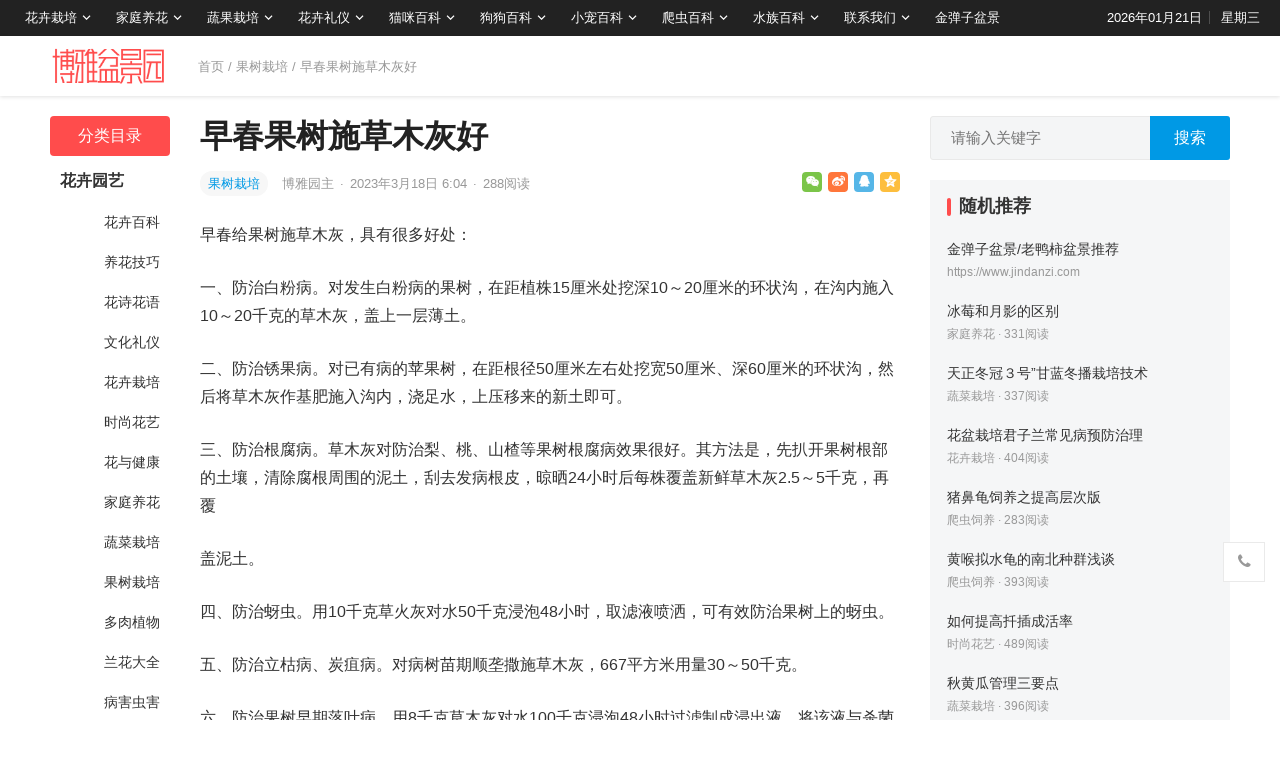

--- FILE ---
content_type: text/html; charset=UTF-8
request_url: https://www.7img.cn/2023/03/18/332957.html
body_size: 13415
content:
<!DOCTYPE html>
<html lang="zh-CN">
<head>
<meta charset="UTF-8">
<meta name="viewport" content="width=device-width, initial-scale=1">
<meta http-equiv="X-UA-Compatible" content="IE=edge">
<meta name="baidu-site-verification" content="code-OI44LrrRPM" />
<meta name="HandheldFriendly" content="true">
<link rel="profile" href="http://gmpg.org/xfn/11">
<link href="https://www.7img.cn/wp-content/uploads/favicon.png" rel="icon">
<title>早春果树施草木灰好 &#8211; 大博雅盆景园</title>
<meta name='robots' content='max-image-preview:large' />
<link rel='dns-prefetch' href='//s.w.org' />
<link rel="alternate" type="application/rss+xml" title="大博雅盆景园 &raquo; Feed" href="https://www.7img.cn/feed" />
<link rel="alternate" type="application/rss+xml" title="大博雅盆景园 &raquo; 评论Feed" href="https://www.7img.cn/comments/feed" />
<link rel="alternate" type="application/rss+xml" title="大博雅盆景园 &raquo; 早春果树施草木灰好评论Feed" href="https://www.7img.cn/2023/03/18/332957.html/feed" />
		<script type="text/javascript">
			window._wpemojiSettings = {"baseUrl":"https:\/\/s.w.org\/images\/core\/emoji\/13.0.1\/72x72\/","ext":".png","svgUrl":"https:\/\/s.w.org\/images\/core\/emoji\/13.0.1\/svg\/","svgExt":".svg","source":{"concatemoji":"https:\/\/www.7img.cn\/wp-includes\/js\/wp-emoji-release.min.js?ver=5.7.1"}};
			!function(e,a,t){var n,r,o,i=a.createElement("canvas"),p=i.getContext&&i.getContext("2d");function s(e,t){var a=String.fromCharCode;p.clearRect(0,0,i.width,i.height),p.fillText(a.apply(this,e),0,0);e=i.toDataURL();return p.clearRect(0,0,i.width,i.height),p.fillText(a.apply(this,t),0,0),e===i.toDataURL()}function c(e){var t=a.createElement("script");t.src=e,t.defer=t.type="text/javascript",a.getElementsByTagName("head")[0].appendChild(t)}for(o=Array("flag","emoji"),t.supports={everything:!0,everythingExceptFlag:!0},r=0;r<o.length;r++)t.supports[o[r]]=function(e){if(!p||!p.fillText)return!1;switch(p.textBaseline="top",p.font="600 32px Arial",e){case"flag":return s([127987,65039,8205,9895,65039],[127987,65039,8203,9895,65039])?!1:!s([55356,56826,55356,56819],[55356,56826,8203,55356,56819])&&!s([55356,57332,56128,56423,56128,56418,56128,56421,56128,56430,56128,56423,56128,56447],[55356,57332,8203,56128,56423,8203,56128,56418,8203,56128,56421,8203,56128,56430,8203,56128,56423,8203,56128,56447]);case"emoji":return!s([55357,56424,8205,55356,57212],[55357,56424,8203,55356,57212])}return!1}(o[r]),t.supports.everything=t.supports.everything&&t.supports[o[r]],"flag"!==o[r]&&(t.supports.everythingExceptFlag=t.supports.everythingExceptFlag&&t.supports[o[r]]);t.supports.everythingExceptFlag=t.supports.everythingExceptFlag&&!t.supports.flag,t.DOMReady=!1,t.readyCallback=function(){t.DOMReady=!0},t.supports.everything||(n=function(){t.readyCallback()},a.addEventListener?(a.addEventListener("DOMContentLoaded",n,!1),e.addEventListener("load",n,!1)):(e.attachEvent("onload",n),a.attachEvent("onreadystatechange",function(){"complete"===a.readyState&&t.readyCallback()})),(n=t.source||{}).concatemoji?c(n.concatemoji):n.wpemoji&&n.twemoji&&(c(n.twemoji),c(n.wpemoji)))}(window,document,window._wpemojiSettings);
		</script>
		<style type="text/css">
img.wp-smiley,
img.emoji {
	display: inline !important;
	border: none !important;
	box-shadow: none !important;
	height: 1em !important;
	width: 1em !important;
	margin: 0 .07em !important;
	vertical-align: -0.1em !important;
	background: none !important;
	padding: 0 !important;
}
</style>
	<link rel='stylesheet' id='datoutiao-style-css'  href='https://www.7img.cn/wp-content/themes/datoutiao/style.css?ver=202100203' type='text/css' media='all' />
<link rel='stylesheet' id='genericons-style-css'  href='https://www.7img.cn/wp-content/themes/datoutiao/genericons/genericons/genericons.css?ver=5.7.1' type='text/css' media='all' />
<link rel='stylesheet' id='datoutiao-responsive-style-css'  href='https://www.7img.cn/wp-content/themes/datoutiao/responsive.css?ver=20210313' type='text/css' media='all' />
<script type='text/javascript' src='https://www.7img.cn/wp-includes/js/jquery/jquery.min.js?ver=3.5.1' id='jquery-core-js'></script>
<script type='text/javascript' src='https://www.7img.cn/wp-includes/js/jquery/jquery-migrate.min.js?ver=3.3.2' id='jquery-migrate-js'></script>
<script type='text/javascript' id='simple-likes-public-js-js-extra'>
/* <![CDATA[ */
var simpleLikes = {"ajaxurl":"https:\/\/www.7img.cn\/wp-admin\/admin-ajax.php","like":"\u70b9\u8d5e\u8fd9\u7bc7\u6587\u7ae0","unlike":"\u53d6\u6d88\u70b9\u8d5e"};
/* ]]> */
</script>
<script type='text/javascript' src='https://www.7img.cn/wp-content/themes/datoutiao/assets/js/simple-likes-public.js?ver=0.5' id='simple-likes-public-js-js'></script>
<link rel="EditURI" type="application/rsd+xml" title="RSD" href="https://www.7img.cn/xmlrpc.php?rsd" />
<link rel="wlwmanifest" type="application/wlwmanifest+xml" href="https://www.7img.cn/wp-includes/wlwmanifest.xml" /> 
<meta name="generator" content="WordPress 5.7.1" />
<link rel="canonical" href="https://www.7img.cn/2023/03/18/332957.html" />
<link rel="alternate" type="application/json+oembed" href="https://www.7img.cn/wp-json/oembed/1.0/embed?url=https%3A%2F%2Fwww.7img.cn%2F2023%2F03%2F18%2F332957.html" />
<link rel="alternate" type="text/xml+oembed" href="https://www.7img.cn/wp-json/oembed/1.0/embed?url=https%3A%2F%2Fwww.7img.cn%2F2023%2F03%2F18%2F332957.html&#038;format=xml" />
<link rel="pingback" href="https://www.7img.cn/xmlrpc.php">
<style type="text/css">

	/* Theme Colors */
	.site-header {
		background-color: #222;
	}
	.site-header,
	.site-header a,
	.site-header a:visited,
	#primary-menu li a {
		color: #ffffff;
	}
	.site-header a:hover,
	#primary-menu li a:hover {
		color: rgba(255,255,255,0.8);
	}
	.site-header .search-icon:hover span,
	.site-header .search-icon:hover span:before,
	#primary-menu li li a:hover,
	.sf-menu li.current-menu-item a,
	.sf-menu li.current-menu-item a:hover,
	article.hentry .edit-link a,
	.page-content a,
	.entry-content a,
	.comment-author a,
	.comment-content a,
	.comment-reply-title small a:hover,
	.sidebar .widget a,
	.site-footer .widget a,
	#site-bottom a:hover,
	.entry-view-more button,
	.pagination .page-numbers:hover,
	.pagination .page-numbers.current,
	.bottom-right a:hover .text,
	.bottom-right span.icon-link:hover .text,
	.tooltip .left h3,
	.entry-content .zhuanti-block .zhuanti-title a:hover,
	.entry-content .zhuanti-block ul li a:hover,
	#primary .must-log-in a,
	.widget_tag_cloud .tagcloud a,
	.author-box .author-meta .author-name span {
		color: #0099e5;
	}
	.tag-list li a:hover,
	button,
	.btn,
	input[type="submit"],
	input[type="reset"],
	input[type="button"],
	.widget_tag_cloud .tagcloud a:hover {
		background-color: #0099e5;
	}
	.entry-category a,
	.widget_tag_cloud .tagcloud a {
		border-color: #0099e5;
	}
	.entry-category a,
	.entry-category a:hover {
		color: #0099e5 !important;
	}
	.site-title a,
	.site-title a:hover,
	a:hover,
	.sidebar .widget a:hover,
	.site-footer .widget a:hover,
	.entry-title a:hover,
	.page-content a:hover,
	.entry-content a:hover,
	.content-list .entry-title a:hover,
	article.hentry .edit-link a:hover,
	.comment-content a:hover,
	.single #primary .sticky-breadcrumbs .entry-comment a,
	.entry-meta a:hover,
	.sidebar .widget_kuaixun ul > li .collapsible:hover,
	#primary .must-log-in a:hover {
		color: #ff4c4c;
	}
	.sidebar-2 #left-nav li.menu-item-home a,
	.category .sidebar-2 #left-nav li.menu-item-home a:hover,
	.sidebar-2 #left-nav li a:hover,
	.sidebar-2 #left-nav li.current-cat>a,
	.sidebar-2 #left-nav li.current-menu-item a,
	.sidebar-2 #left-nav li.categories h3,
	.search .sidebar-2 #left-nav li.menu-item-home a,
	.single .sidebar-2 #left-nav li.menu-item-home a,
	.author .sidebar-2 #left-nav li.menu-item-home a,
	.tag .sidebar-2 #left-nav li.menu-item-home a,
	.title-flag,
	.entry-related h3:before,
	.sidebar .widget .widget-title:before,
	.comment-reply-title:before,
	.comments-title:before {
		background-color: #ff4c4c;
	}
	.category .sidebar-2 #left-nav li.menu-item-home a {
		background-color: transparent;
	}

	/* Customize thumbnail width on content list */
	@media only screen and (min-width: 1179px) {
		#recent-content.content-list .thumbnail-link {
			width: 160px;
		}
	}

	
			/* Hide sidebar on mobile devices */
		@media only screen and (max-width: 959px) {
			#secondary {
				display: none;
			}
		}
	
	.content-list .hentry .post-wrap,
	.content-list .content-ad {
		padding: 10px 0;
	}

			.pagination {
			display: none;
		}
	
	.sidebar .widget_categories .cat-item {
				width: 25%;	}
	@media only screen and (min-width: 1179px) {
		#recent-content.content-list .entry-overview.no-excerpt {
						height: 106.66666666667px;
		}
		#featured-slider {
						max-height: 273px;
		}
	}

</style>


</head>

<body class="post-template-default single single-post postid-332957 single-format-standard">
<div id="page" class="site">

	
	<header id="masthead" class="site-header clear">
		
		
		<div id="primary-bar">

		
			<nav id="primary-nav" class="main-navigation">

				<div class="menu-%e9%a1%b6%e9%83%a8%e5%af%bc%e8%88%aa-container"><ul id="primary-menu" class="sf-menu"><li id="menu-item-37969" class="menu-item menu-item-type-taxonomy menu-item-object-category menu-item-has-children menu-item-37969"><a href="https://www.7img.cn/yuanyi/huahuizaipei">花卉栽培</a><span class="icon"></span>
<ul class="sub-menu">
	<li id="menu-item-37974" class="menu-item menu-item-type-taxonomy menu-item-object-category menu-item-37974"><a href="https://www.7img.cn/yuanyi/huahuizaipei">花卉栽培</a></li>
	<li id="menu-item-37970" class="menu-item menu-item-type-taxonomy menu-item-object-category menu-item-37970"><a href="https://www.7img.cn/yuanyi/huahuibaike">花卉百科</a></li>
	<li id="menu-item-37961" class="menu-item menu-item-type-taxonomy menu-item-object-category menu-item-37961"><a href="https://www.7img.cn/yuanyi/yanghuajiqiao">养花技巧</a></li>
	<li id="menu-item-37965" class="menu-item menu-item-type-taxonomy menu-item-object-category menu-item-37965"><a href="https://www.7img.cn/yuanyi/shishanghuayi">时尚花艺</a></li>
	<li id="menu-item-37960" class="menu-item menu-item-type-taxonomy menu-item-object-category menu-item-37960"><a href="https://www.7img.cn/yuanyi/lanhuadaquan">兰花大全</a></li>
	<li id="menu-item-37962" class="menu-item menu-item-type-taxonomy menu-item-object-category menu-item-37962"><a href="https://www.7img.cn/yuanyi/duorouzhiwu">多肉植物</a></li>
	<li id="menu-item-37967" class="menu-item menu-item-type-taxonomy menu-item-object-category menu-item-37967"><a href="https://www.7img.cn/yuanyi/binghaichonghai">病害虫害</a></li>
</ul>
</li>
<li id="menu-item-37963" class="menu-item menu-item-type-taxonomy menu-item-object-category menu-item-has-children menu-item-37963"><a href="https://www.7img.cn/yuanyi/jiatingyanghua">家庭养花</a><span class="icon"></span>
<ul class="sub-menu">
	<li id="menu-item-37976" class="menu-item menu-item-type-taxonomy menu-item-object-category menu-item-37976"><a href="https://www.7img.cn/yuanyi/jiatingyanghua">家庭养花</a></li>
	<li id="menu-item-37968" class="menu-item menu-item-type-taxonomy menu-item-object-category menu-item-37968"><a href="https://www.7img.cn/yuanyi/huayujiankang">花与健康</a></li>
</ul>
</li>
<li id="menu-item-37975" class="menu-item menu-item-type-taxonomy menu-item-object-category current-post-ancestor current-menu-parent current-post-parent menu-item-has-children menu-item-37975"><a href="https://www.7img.cn/yuanyi/guoshuzaipei">蔬果栽培</a><span class="icon"></span>
<ul class="sub-menu">
	<li id="menu-item-37972" class="menu-item menu-item-type-taxonomy menu-item-object-category menu-item-37972"><a href="https://www.7img.cn/yuanyi/shucaizaipei">蔬菜栽培</a></li>
	<li id="menu-item-37966" class="menu-item menu-item-type-taxonomy menu-item-object-category current-post-ancestor current-menu-parent current-post-parent menu-item-37966"><a href="https://www.7img.cn/yuanyi/guoshuzaipei">果树栽培</a></li>
</ul>
</li>
<li id="menu-item-37977" class="menu-item menu-item-type-taxonomy menu-item-object-category menu-item-has-children menu-item-37977"><a href="https://www.7img.cn/yuanyi/wenhualiyi">花卉礼仪</a><span class="icon"></span>
<ul class="sub-menu">
	<li id="menu-item-37964" class="menu-item menu-item-type-taxonomy menu-item-object-category menu-item-37964"><a href="https://www.7img.cn/yuanyi/wenhualiyi">文化礼仪</a></li>
	<li id="menu-item-37971" class="menu-item menu-item-type-taxonomy menu-item-object-category menu-item-37971"><a href="https://www.7img.cn/yuanyi/huashihuayu">花诗花语</a></li>
</ul>
</li>
<li id="menu-item-395691" class="menu-item menu-item-type-taxonomy menu-item-object-category menu-item-has-children menu-item-395691"><a href="https://www.7img.cn/maomi">猫咪百科</a><span class="icon"></span>
<ul class="sub-menu">
	<li id="menu-item-395693" class="menu-item menu-item-type-taxonomy menu-item-object-category menu-item-395693"><a href="https://www.7img.cn/maomi/maomidaquan">猫咪大全</a></li>
	<li id="menu-item-395695" class="menu-item menu-item-type-taxonomy menu-item-object-category menu-item-395695"><a href="https://www.7img.cn/maomi/maomisiyang">猫咪饲养</a></li>
	<li id="menu-item-395694" class="menu-item menu-item-type-taxonomy menu-item-object-category menu-item-395694"><a href="https://www.7img.cn/maomi/maomixunlian">猫咪训练</a></li>
	<li id="menu-item-395692" class="menu-item menu-item-type-taxonomy menu-item-object-category menu-item-395692"><a href="https://www.7img.cn/maomi/maomiyiliao">猫咪医疗</a></li>
</ul>
</li>
<li id="menu-item-395686" class="menu-item menu-item-type-taxonomy menu-item-object-category menu-item-has-children menu-item-395686"><a href="https://www.7img.cn/gougou">狗狗百科</a><span class="icon"></span>
<ul class="sub-menu">
	<li id="menu-item-395688" class="menu-item menu-item-type-taxonomy menu-item-object-category menu-item-395688"><a href="https://www.7img.cn/gougou/gougoudaquan">狗狗大全</a></li>
	<li id="menu-item-395690" class="menu-item menu-item-type-taxonomy menu-item-object-category menu-item-395690"><a href="https://www.7img.cn/gougou/gougousiyang">狗狗饲养</a></li>
	<li id="menu-item-395689" class="menu-item menu-item-type-taxonomy menu-item-object-category menu-item-395689"><a href="https://www.7img.cn/gougou/gougouxunlian">狗狗训练</a></li>
	<li id="menu-item-395687" class="menu-item menu-item-type-taxonomy menu-item-object-category menu-item-395687"><a href="https://www.7img.cn/gougou/gougouyiliao">狗狗医疗</a></li>
</ul>
</li>
<li id="menu-item-395673" class="menu-item menu-item-type-taxonomy menu-item-object-category menu-item-has-children menu-item-395673"><a href="https://www.7img.cn/xiaochong">小宠百科</a><span class="icon"></span>
<ul class="sub-menu">
	<li id="menu-item-395675" class="menu-item menu-item-type-taxonomy menu-item-object-category menu-item-395675"><a href="https://www.7img.cn/xiaochong/xiaochongdaquan">小宠大全</a></li>
	<li id="menu-item-395677" class="menu-item menu-item-type-taxonomy menu-item-object-category menu-item-395677"><a href="https://www.7img.cn/xiaochong/xiaochongsiyang">小宠饲养</a></li>
	<li id="menu-item-395676" class="menu-item menu-item-type-taxonomy menu-item-object-category menu-item-395676"><a href="https://www.7img.cn/xiaochong/xiaochongxunlian">小宠训练</a></li>
	<li id="menu-item-395674" class="menu-item menu-item-type-taxonomy menu-item-object-category menu-item-395674"><a href="https://www.7img.cn/xiaochong/xiaochongyiliao">小宠医疗</a></li>
</ul>
</li>
<li id="menu-item-395682" class="menu-item menu-item-type-taxonomy menu-item-object-category menu-item-has-children menu-item-395682"><a href="https://www.7img.cn/pachong">爬虫百科</a><span class="icon"></span>
<ul class="sub-menu">
	<li id="menu-item-395684" class="menu-item menu-item-type-taxonomy menu-item-object-category menu-item-395684"><a href="https://www.7img.cn/pachong/pachongdaquan">爬虫大全</a></li>
	<li id="menu-item-395685" class="menu-item menu-item-type-taxonomy menu-item-object-category menu-item-395685"><a href="https://www.7img.cn/pachong/pachongsiyang">爬虫饲养</a></li>
	<li id="menu-item-395683" class="menu-item menu-item-type-taxonomy menu-item-object-category menu-item-395683"><a href="https://www.7img.cn/pachong/pachongyiliao">爬虫医疗</a></li>
</ul>
</li>
<li id="menu-item-395678" class="menu-item menu-item-type-taxonomy menu-item-object-category menu-item-has-children menu-item-395678"><a href="https://www.7img.cn/shuizu">水族百科</a><span class="icon"></span>
<ul class="sub-menu">
	<li id="menu-item-395680" class="menu-item menu-item-type-taxonomy menu-item-object-category menu-item-395680"><a href="https://www.7img.cn/shuizu/shuizudaquan">水族大全</a></li>
	<li id="menu-item-395681" class="menu-item menu-item-type-taxonomy menu-item-object-category menu-item-395681"><a href="https://www.7img.cn/shuizu/shuizusiyang">水族饲养</a></li>
	<li id="menu-item-395679" class="menu-item menu-item-type-taxonomy menu-item-object-category menu-item-395679"><a href="https://www.7img.cn/shuizu/shuizuyiliao">水族医疗</a></li>
</ul>
</li>
<li id="menu-item-37979" class="menu-item menu-item-type-post_type menu-item-object-page menu-item-has-children menu-item-37979"><a href="https://www.7img.cn/contact">联系我们</a><span class="icon"></span>
<ul class="sub-menu">
	<li id="menu-item-37978" class="menu-item menu-item-type-post_type menu-item-object-page menu-item-37978"><a href="https://www.7img.cn/copyright">版权声明</a></li>
	<li id="menu-item-37980" class="menu-item menu-item-type-post_type menu-item-object-page menu-item-37980"><a href="https://www.7img.cn/contact">联系我们</a></li>
</ul>
</li>
<li id="menu-item-323025" class="menu-item menu-item-type-custom menu-item-object-custom menu-item-323025"><a href="https://www.jindanzi.com">金弹子盆景</a></li>
</ul></div>
			</nav><!-- #primary-nav -->

			<ul class="top-right">

									<li class="current-date">
						2026年01月21日					</li>
				
									<li class="current-day">
						星期三					</li>
				
				
					
					
							</ul><!-- .top-right -->

		
		</div><!-- #primary-bar -->

		
	</header><!-- #masthead -->

	
	
	
	<div class="single-header clear">
		<div class="container">
		<div class="site-branding">

			
				<div id="logo">
					<a href="https://www.7img.cn">
						<img src="https://www.7img.cn/wp-content/uploads/2021/05/20210521094019_e9d9a4.png" alt="大博雅盆景园">
					</a>
									</div><!-- #logo -->

			
		</div><!-- .site-branding -->

					<div class="single-breadcrumbs">
					<a href="https://www.7img.cn">首页</a> / <a href="https://www.7img.cn/yuanyi/guoshuzaipei " >果树栽培</a>  <span class="single-breadcrumbs-title">/ 早春果树施草木灰好</span>
			</div>
		
		
		
		
		
		
		</div><!-- .container -->
	</div><!-- .single-header -->

	
	<div id="content" class="site-content container site_container clear">
	<div id="primary" class="content-area">


		
<div class="left-col sidebar-2">
	
	
	<nav id="left-nav" class="left-navigation">
					<ul>
			    <li class="categories"><h3>分类目录</h3><ul>	<li class="cat-item cat-item-115"><a href="https://www.7img.cn/yuanyi">花卉园艺</a>
<ul class='children'>
	<li class="cat-item cat-item-101"><a href="https://www.7img.cn/yuanyi/huahuibaike">花卉百科</a>
</li>
	<li class="cat-item cat-item-102"><a href="https://www.7img.cn/yuanyi/yanghuajiqiao">养花技巧</a>
</li>
	<li class="cat-item cat-item-103"><a href="https://www.7img.cn/yuanyi/huashihuayu">花诗花语</a>
</li>
	<li class="cat-item cat-item-104"><a href="https://www.7img.cn/yuanyi/wenhualiyi">文化礼仪</a>
</li>
	<li class="cat-item cat-item-105"><a href="https://www.7img.cn/yuanyi/huahuizaipei">花卉栽培</a>
</li>
	<li class="cat-item cat-item-106"><a href="https://www.7img.cn/yuanyi/shishanghuayi">时尚花艺</a>
</li>
	<li class="cat-item cat-item-107"><a href="https://www.7img.cn/yuanyi/huayujiankang">花与健康</a>
</li>
	<li class="cat-item cat-item-108"><a href="https://www.7img.cn/yuanyi/jiatingyanghua">家庭养花</a>
</li>
	<li class="cat-item cat-item-109"><a href="https://www.7img.cn/yuanyi/shucaizaipei">蔬菜栽培</a>
</li>
	<li class="cat-item cat-item-110"><a href="https://www.7img.cn/yuanyi/guoshuzaipei">果树栽培</a>
</li>
	<li class="cat-item cat-item-111"><a href="https://www.7img.cn/yuanyi/duorouzhiwu">多肉植物</a>
</li>
	<li class="cat-item cat-item-112"><a href="https://www.7img.cn/yuanyi/lanhuadaquan">兰花大全</a>
</li>
	<li class="cat-item cat-item-113"><a href="https://www.7img.cn/yuanyi/binghaichonghai">病害虫害</a>
</li>
</ul>
</li>
	<li class="cat-item cat-item-116"><a href="https://www.7img.cn/maomi">猫咪百科</a>
<ul class='children'>
	<li class="cat-item cat-item-117"><a href="https://www.7img.cn/maomi/maomidaquan">猫咪大全</a>
</li>
	<li class="cat-item cat-item-118"><a href="https://www.7img.cn/maomi/maomisiyang">猫咪饲养</a>
</li>
	<li class="cat-item cat-item-119"><a href="https://www.7img.cn/maomi/maomiyiliao">猫咪医疗</a>
</li>
	<li class="cat-item cat-item-120"><a href="https://www.7img.cn/maomi/maomixunlian">猫咪训练</a>
</li>
</ul>
</li>
	<li class="cat-item cat-item-121"><a href="https://www.7img.cn/gougou">狗狗百科</a>
<ul class='children'>
	<li class="cat-item cat-item-122"><a href="https://www.7img.cn/gougou/gougoudaquan">狗狗大全</a>
</li>
	<li class="cat-item cat-item-123"><a href="https://www.7img.cn/gougou/gougousiyang">狗狗饲养</a>
</li>
	<li class="cat-item cat-item-124"><a href="https://www.7img.cn/gougou/gougouyiliao">狗狗医疗</a>
</li>
	<li class="cat-item cat-item-125"><a href="https://www.7img.cn/gougou/gougouxunlian">狗狗训练</a>
</li>
</ul>
</li>
	<li class="cat-item cat-item-126"><a href="https://www.7img.cn/xiaochong">小宠百科</a>
<ul class='children'>
	<li class="cat-item cat-item-127"><a href="https://www.7img.cn/xiaochong/xiaochongdaquan">小宠大全</a>
</li>
	<li class="cat-item cat-item-128"><a href="https://www.7img.cn/xiaochong/xiaochongsiyang">小宠饲养</a>
</li>
	<li class="cat-item cat-item-129"><a href="https://www.7img.cn/xiaochong/xiaochongyiliao">小宠医疗</a>
</li>
	<li class="cat-item cat-item-130"><a href="https://www.7img.cn/xiaochong/xiaochongxunlian">小宠训练</a>
</li>
</ul>
</li>
	<li class="cat-item cat-item-131"><a href="https://www.7img.cn/pachong">爬虫百科</a>
<ul class='children'>
	<li class="cat-item cat-item-132"><a href="https://www.7img.cn/pachong/pachongdaquan">爬虫大全</a>
</li>
	<li class="cat-item cat-item-133"><a href="https://www.7img.cn/pachong/pachongsiyang">爬虫饲养</a>
</li>
	<li class="cat-item cat-item-134"><a href="https://www.7img.cn/pachong/pachongyiliao">爬虫医疗</a>
</li>
</ul>
</li>
	<li class="cat-item cat-item-135"><a href="https://www.7img.cn/shuizu">水族百科</a>
<ul class='children'>
	<li class="cat-item cat-item-136"><a href="https://www.7img.cn/shuizu/shuizudaquan">水族大全</a>
</li>
	<li class="cat-item cat-item-137"><a href="https://www.7img.cn/shuizu/shuizusiyang">水族饲养</a>
</li>
	<li class="cat-item cat-item-138"><a href="https://www.7img.cn/shuizu/shuizuyiliao">水族医疗</a>
</li>
</ul>
</li>
</ul></li>			</ul>

			</nav><!-- #left-nav -->

</div><!-- .left-col -->



		<div class="right-col">

			<main id="main" class="site-main" >

			
<article id="post-332957" class="post-332957 post type-post status-publish format-standard hentry category-guoshuzaipei">

	<header class="entry-header">

		<div id="single-sticky">

			<h1 class="entry-title">早春果树施草木灰好</h1>
			
				<div class="entry-meta clear">

	
		<span class="entry-category">
			<a href="https://www.7img.cn/yuanyi/guoshuzaipei " >果树栽培</a> 		</span><!-- .entry-category -->

	
	
		<span class="entry-author">

			<a href="https://www.7img.cn/member/admin">

				
				博雅园主
			</a>

			<span class="sep">&middot;</span>

		</span><!-- .entry-author -->

	
			<span class="entry-date">
			2023年3月18日 6:04		</span><!-- .entry-date -->

	
			<span class="sep">&middot;</span>
		<span class="entry-views">
			<span class="view-count">288</span>阅读		</span>
	
	
			<div class="entry-meta-right">
			<span class="social-share" data-sites="wechat, weibo, qq, qzone"></span>
		</div><!-- .entry-meta-right -->
	
</div><!-- .entry-meta -->
			
			
			
		</div><!-- #single-sticky -->

	</header><!-- .entry-header -->

	
	

	<div class="entry-content">

		
		<p>早春给果树施草木灰，具有很多好处：</p>
<p>一、防治白粉病。对发生白粉病的果树，在距植株15厘米处挖深10～20厘米的环状沟，在沟内施入10～20千克的草木灰，盖上一层薄土。</p>
<p>二、防治锈果病。对已有病的苹果树，在距根径50厘米左右处挖宽50厘米、深60厘米的环状沟，然后将草木灰作基肥施入沟内，浇足水，上压移来的新土即可。</p>
<p>三、防治根腐病。草木灰对防治梨、桃、山楂等果树根腐病效果很好。其方法是，先扒开果树根部的土壤，清除腐根周围的泥土，刮去发病根皮，晾晒24小时后每株覆盖新鲜草木灰2.5～5千克，再覆</p>
<p>盖泥土。</p>
<p>四、防治蚜虫。用10千克草火灰对水50千克浸泡48小时，取滤液喷洒，可有效防治果树上的蚜虫。</p>
<p>五、防治立枯病、炭疽病。对病树苗期顺垄撒施草木灰，667平方米用量30～50千克。</p>
<p>六、防治果树早期落叶病。用8千克草木灰对水100千克浸泡48小时过滤制成浸出液，将该液与杀菌剂混喷，对苹果早期落叶病有一定的防治作用。</p>
<p>注意事项：对叶面喷施草木灰肥时要用浸泡后的澄清液，以防叶子受污染。草木灰属于碱性物，在盐碱土中不能使用。</p>
<p>(潘继兰)</p>

	</div><!-- .entry-content -->

	
		<div class="single-credit">
			声明：本文转自网络，内容仅供参考和知识交流分享，不代表宜都市大博雅盆景园立场。<br />
转载请注明出处：<a href="https://www.7img.cn/2023/03/18/332957.html"">https://www.7img.cn/2023/03/18/332957.html</a>		</div>

	
	
		<div class="single-bottom-ad">
			<a href="https://www.jindanzi.com/cuxiao" style="color:red;font-size:19px;" target="_blank"><i class="fa fa-bullhorn"></i> 公告：本盆景园场地搬迁大清仓！<!--<br /><img src="https://7mgi.7img.cn/images/8b3fc455899802f100c2f5f68fbbbebe.jpg">--></a><br /><br />		</div><!-- .single-bottom-ad -->

	
	<div class="entry-footer clear">
		<div class="entry-tags">

			
					</div><!-- .entry-tags -->

		
			<span class="custom-share">
				<span class="social-share" data-sites="wechat, weibo, qq, qzone"></span>
			</span>

		
	</div><!-- .entry-footer -->

</article><!-- #post-## -->



<div class="author-box clear">
	<a href="https://www.7img.cn/member/admin"><img alt='' src='https://www.7img.cn/wp-content/themes/datoutiao/assets/img/avatar.jpg' data-src='https://secure.gravatar.com/avatar/3cf0a5a2646b3b063f210c1600592912?s=80&#038;d=mm&#038;r=g' srcset='https://www.7img.cn/wp-content/themes/datoutiao/assets/img/avatar.jpg' data-srcset='https://secure.gravatar.com/avatar/3cf0a5a2646b3b063f210c1600592912?s=160&#038;d=mm&#038;r=g 2x' class='avatar avatar-80 photo' height='80' width='80' /></a>
	<div class="author-meta">
		<h4 class="author-name"><a href="https://www.7img.cn/member/admin">博雅园主</a><span>编辑</span></h4>
		<div class="author-desc">
			爱好盆景、根雕、奇石、花卉、园艺<br />
有2匹猫猫：花妹、小咪		</div>
	</div>
</div><!-- .author-box -->


	<div class="post-nav clear">
		<div class="post-nav-previous"><i class="fa fa-angle-left"></i> 上一篇<a href="https://www.7img.cn/2023/03/18/332963.html" rel="next">21世纪果品珍品—火龙果</a></div>		<div class="post-nav-next">下一篇 <i class="fa fa-angle-right"></i><a href="https://www.7img.cn/2023/03/18/332954.html" rel="prev">生菜是酸性还是碱性，如何保存时间更长</a></div>	</div>



		<div class="entry-related clear">
			<h3>为您推荐</h3>
			<div id="recent-content" class="related-loop content-list clear">
									

<article id="post-373955" class="clear last post-373955 post type-post status-publish format-standard hentry category-guoshuzaipei">
	<div class="post-wrap">
	
							
	
	<div class="entry-overview-alt ">

		<div class="entry-overview-inner">

			<h2 class="entry-title"><a href="https://www.7img.cn/2023/06/13/373955.html">葡萄盆栽技术</a></h2>

			
				<div class="entry-summary">
					葡萄是很好的盆栽果树之一，一盆2-3年生的幼龄葡萄树，能结果1.5-2.5千克，若进入盛果期，可结果5千克以上。在盆桶规&hellip;				</div><!-- .entry-summary -->

			
						
			<div class="entry-meta">

	
		<span class="entry-category">
			<a href="https://www.7img.cn/yuanyi/guoshuzaipei " >果树栽培</a> 		</span><!-- .entry-category -->

	
	
		<span class="entry-author">

			<a href="https://www.7img.cn/member/admin">

				
				博雅园主
			</a>

			<span class="sep">&middot;</span>

		</span><!-- .entry-author -->

	
			<span class="entry-date">
			2023年6月13日			<span class="sep">&middot;</span>
		</span><!-- .entry-date -->
	
			<span class="entry-views">
			<span class="view-count">1396</span>阅读		</span>
			
	
</div><!-- .entry-meta -->
		</div><!-- .entry-overview-inner -->

	</div><!-- .entry-overview -->
	</div><!-- .post-wrap -->
</article><!-- #post-373955 -->									

<article id="post-373950" class="clear last post-373950 post type-post status-publish format-standard hentry category-guoshuzaipei">
	<div class="post-wrap">
	
							
	
	<div class="entry-overview-alt ">

		<div class="entry-overview-inner">

			<h2 class="entry-title"><a href="https://www.7img.cn/2023/06/13/373950.html">西瓜贮藏与保鲜的关键环节</a></h2>

			
				<div class="entry-summary">
					西瓜生产季节性很强，自然成熟采收期和贮藏期均很短暂。了解和掌握西瓜贮藏保鲜技术对提高瓜农的经济效益，有着举足轻重作用。 &hellip;				</div><!-- .entry-summary -->

			
						
			<div class="entry-meta">

	
		<span class="entry-category">
			<a href="https://www.7img.cn/yuanyi/guoshuzaipei " >果树栽培</a> 		</span><!-- .entry-category -->

	
	
		<span class="entry-author">

			<a href="https://www.7img.cn/member/admin">

				
				博雅园主
			</a>

			<span class="sep">&middot;</span>

		</span><!-- .entry-author -->

	
			<span class="entry-date">
			2023年6月13日			<span class="sep">&middot;</span>
		</span><!-- .entry-date -->
	
			<span class="entry-views">
			<span class="view-count">1304</span>阅读		</span>
			
	
</div><!-- .entry-meta -->
		</div><!-- .entry-overview-inner -->

	</div><!-- .entry-overview -->
	</div><!-- .post-wrap -->
</article><!-- #post-373950 -->									

<article id="post-373926" class="clear last post-373926 post type-post status-publish format-standard hentry category-guoshuzaipei">
	<div class="post-wrap">
	
							
	
	<div class="entry-overview-alt ">

		<div class="entry-overview-inner">

			<h2 class="entry-title"><a href="https://www.7img.cn/2023/06/13/373926.html">板栗采后应补锌硼</a></h2>

			
				<div class="entry-summary">
					目前多数板栗园产量不高，株产只有4-5公斤。不少板栗挂果树，有苞无栗(即空苞)。究其原因，除管理粗放外，与不施不喷锌硼关&hellip;				</div><!-- .entry-summary -->

			
						
			<div class="entry-meta">

	
		<span class="entry-category">
			<a href="https://www.7img.cn/yuanyi/guoshuzaipei " >果树栽培</a> 		</span><!-- .entry-category -->

	
	
		<span class="entry-author">

			<a href="https://www.7img.cn/member/admin">

				
				博雅园主
			</a>

			<span class="sep">&middot;</span>

		</span><!-- .entry-author -->

	
			<span class="entry-date">
			2023年6月13日			<span class="sep">&middot;</span>
		</span><!-- .entry-date -->
	
			<span class="entry-views">
			<span class="view-count">825</span>阅读		</span>
			
	
</div><!-- .entry-meta -->
		</div><!-- .entry-overview-inner -->

	</div><!-- .entry-overview -->
	</div><!-- .post-wrap -->
</article><!-- #post-373926 -->									

<article id="post-373924" class="clear last post-373924 post type-post status-publish format-standard hentry category-guoshuzaipei">
	<div class="post-wrap">
	
							
	
	<div class="entry-overview-alt ">

		<div class="entry-overview-inner">

			<h2 class="entry-title"><a href="https://www.7img.cn/2023/06/13/373924.html">猕猴桃贮藏工艺</a></h2>

			
				<div class="entry-summary">
					l、产品在入贮前要对贮藏库彻底消毒灭菌，可使用本中心研制的CT高效库房消毒剂，每100立方米使用量为500克。 2、应选&hellip;				</div><!-- .entry-summary -->

			
						
			<div class="entry-meta">

	
		<span class="entry-category">
			<a href="https://www.7img.cn/yuanyi/guoshuzaipei " >果树栽培</a> 		</span><!-- .entry-category -->

	
	
		<span class="entry-author">

			<a href="https://www.7img.cn/member/admin">

				
				博雅园主
			</a>

			<span class="sep">&middot;</span>

		</span><!-- .entry-author -->

	
			<span class="entry-date">
			2023年6月13日			<span class="sep">&middot;</span>
		</span><!-- .entry-date -->
	
			<span class="entry-views">
			<span class="view-count">733</span>阅读		</span>
			
	
</div><!-- .entry-meta -->
		</div><!-- .entry-overview-inner -->

	</div><!-- .entry-overview -->
	</div><!-- .post-wrap -->
</article><!-- #post-373924 -->									

<article id="post-373918" class="clear last post-373918 post type-post status-publish format-standard hentry category-guoshuzaipei">
	<div class="post-wrap">
	
							
	
	<div class="entry-overview-alt ">

		<div class="entry-overview-inner">

			<h2 class="entry-title"><a href="https://www.7img.cn/2023/06/13/373918.html">脐橙吸果夜蛾防治方法</a></h2>

			
				<div class="entry-summary">
					时下，脐橙已进入果实成熟期，山区果园受吸果夜蛾危害较严重。该虫为害高峰期从９月下旬至１０月下旬，其活动规律是夜出为害，天&hellip;				</div><!-- .entry-summary -->

			
						
			<div class="entry-meta">

	
		<span class="entry-category">
			<a href="https://www.7img.cn/yuanyi/guoshuzaipei " >果树栽培</a> 		</span><!-- .entry-category -->

	
	
		<span class="entry-author">

			<a href="https://www.7img.cn/member/admin">

				
				博雅园主
			</a>

			<span class="sep">&middot;</span>

		</span><!-- .entry-author -->

	
			<span class="entry-date">
			2023年6月13日			<span class="sep">&middot;</span>
		</span><!-- .entry-date -->
	
			<span class="entry-views">
			<span class="view-count">818</span>阅读		</span>
			
	
</div><!-- .entry-meta -->
		</div><!-- .entry-overview-inner -->

	</div><!-- .entry-overview -->
	</div><!-- .post-wrap -->
</article><!-- #post-373918 -->									

<article id="post-373881" class="clear last post-373881 post type-post status-publish format-standard hentry category-guoshuzaipei">
	<div class="post-wrap">
	
							
	
	<div class="entry-overview-alt ">

		<div class="entry-overview-inner">

			<h2 class="entry-title"><a href="https://www.7img.cn/2023/06/13/373881.html">杏树养分资源管理技术</a></h2>

			
				<div class="entry-summary">
					山东农业大学园艺学院姜远茂 杏树虽然较耐瘠薄，全年的养分需求比苹果、梨等果树略低，但它的果实生长发育时期短，营养生长和生&hellip;				</div><!-- .entry-summary -->

			
						
			<div class="entry-meta">

	
		<span class="entry-category">
			<a href="https://www.7img.cn/yuanyi/guoshuzaipei " >果树栽培</a> 		</span><!-- .entry-category -->

	
	
		<span class="entry-author">

			<a href="https://www.7img.cn/member/admin">

				
				博雅园主
			</a>

			<span class="sep">&middot;</span>

		</span><!-- .entry-author -->

	
			<span class="entry-date">
			2023年6月13日			<span class="sep">&middot;</span>
		</span><!-- .entry-date -->
	
			<span class="entry-views">
			<span class="view-count">1292</span>阅读		</span>
			
	
</div><!-- .entry-meta -->
		</div><!-- .entry-overview-inner -->

	</div><!-- .entry-overview -->
	</div><!-- .post-wrap -->
</article><!-- #post-373881 -->									

<article id="post-373860" class="clear last post-373860 post type-post status-publish format-standard hentry category-guoshuzaipei">
	<div class="post-wrap">
	
							
	
	<div class="entry-overview-alt ">

		<div class="entry-overview-inner">

			<h2 class="entry-title"><a href="https://www.7img.cn/2023/06/13/373860.html">大棚桃畸果病发生规律及防治</a></h2>

			
				<div class="entry-summary">
					桃畸果病是由下心瘿螨危害所致。它的发病特点是：①虫体微小，下心瘿螨成端体长仅0．2毫米，肉眼观察不到。②危害隐蔽，防治困&hellip;				</div><!-- .entry-summary -->

			
						
			<div class="entry-meta">

	
		<span class="entry-category">
			<a href="https://www.7img.cn/yuanyi/guoshuzaipei " >果树栽培</a> 		</span><!-- .entry-category -->

	
	
		<span class="entry-author">

			<a href="https://www.7img.cn/member/admin">

				
				博雅园主
			</a>

			<span class="sep">&middot;</span>

		</span><!-- .entry-author -->

	
			<span class="entry-date">
			2023年6月13日			<span class="sep">&middot;</span>
		</span><!-- .entry-date -->
	
			<span class="entry-views">
			<span class="view-count">1528</span>阅读		</span>
			
	
</div><!-- .entry-meta -->
		</div><!-- .entry-overview-inner -->

	</div><!-- .entry-overview -->
	</div><!-- .post-wrap -->
</article><!-- #post-373860 -->									

<article id="post-373836" class="clear last post-373836 post type-post status-publish format-standard hentry category-guoshuzaipei">
	<div class="post-wrap">
	
							
	
	<div class="entry-overview-alt ">

		<div class="entry-overview-inner">

			<h2 class="entry-title"><a href="https://www.7img.cn/2023/06/12/373836.html">甜樱桃夏秋这样管</a></h2>

			
				<div class="entry-summary">
					甜樱桃近年来在阿坝州、汉源等地试种成功,市场前景看好,现已开始大面积栽培。为使其早产、丰产,特提出夏秋管理意见,供广大果&hellip;				</div><!-- .entry-summary -->

			
						
			<div class="entry-meta">

	
		<span class="entry-category">
			<a href="https://www.7img.cn/yuanyi/guoshuzaipei " >果树栽培</a> 		</span><!-- .entry-category -->

	
	
		<span class="entry-author">

			<a href="https://www.7img.cn/member/admin">

				
				博雅园主
			</a>

			<span class="sep">&middot;</span>

		</span><!-- .entry-author -->

	
			<span class="entry-date">
			2023年6月12日			<span class="sep">&middot;</span>
		</span><!-- .entry-date -->
	
			<span class="entry-views">
			<span class="view-count">1355</span>阅读		</span>
			
	
</div><!-- .entry-meta -->
		</div><!-- .entry-overview-inner -->

	</div><!-- .entry-overview -->
	</div><!-- .post-wrap -->
</article><!-- #post-373836 -->									

<article id="post-373748" class="clear last post-373748 post type-post status-publish format-standard hentry category-guoshuzaipei">
	<div class="post-wrap">
	
							
	
	<div class="entry-overview-alt ">

		<div class="entry-overview-inner">

			<h2 class="entry-title"><a href="https://www.7img.cn/2023/06/12/373748.html">露地薄皮甜瓜上架好处多</a></h2>

			
				<div class="entry-summary">
					露地栽培甜瓜，历来是采用地面爬蔓的栽培方法，瓜蔓杂乱穿插，很不好管理，产量也低。象种黄瓜那样让甜瓜上架，好处很多。第一，&hellip;				</div><!-- .entry-summary -->

			
						
			<div class="entry-meta">

	
		<span class="entry-category">
			<a href="https://www.7img.cn/yuanyi/guoshuzaipei " >果树栽培</a> 		</span><!-- .entry-category -->

	
	
		<span class="entry-author">

			<a href="https://www.7img.cn/member/admin">

				
				博雅园主
			</a>

			<span class="sep">&middot;</span>

		</span><!-- .entry-author -->

	
			<span class="entry-date">
			2023年6月12日			<span class="sep">&middot;</span>
		</span><!-- .entry-date -->
	
			<span class="entry-views">
			<span class="view-count">1368</span>阅读		</span>
			
	
</div><!-- .entry-meta -->
		</div><!-- .entry-overview-inner -->

	</div><!-- .entry-overview -->
	</div><!-- .post-wrap -->
</article><!-- #post-373748 -->									

<article id="post-373744" class="clear last post-373744 post type-post status-publish format-standard hentry category-guoshuzaipei">
	<div class="post-wrap">
	
							
	
	<div class="entry-overview-alt ">

		<div class="entry-overview-inner">

			<h2 class="entry-title"><a href="https://www.7img.cn/2023/06/12/373744.html">中华圣桃的土肥水管理－－中华圣桃的施肥技术</a></h2>

			
				<div class="entry-summary">
					一、中华圣桃的需肥特点中华圣桃果实个大，枝叶繁茂，生长迅速，对营养元素需求量高，反应敏感。为满足中华圣桃生长、结果对各种&hellip;				</div><!-- .entry-summary -->

			
						
			<div class="entry-meta">

	
		<span class="entry-category">
			<a href="https://www.7img.cn/yuanyi/guoshuzaipei " >果树栽培</a> 		</span><!-- .entry-category -->

	
	
		<span class="entry-author">

			<a href="https://www.7img.cn/member/admin">

				
				博雅园主
			</a>

			<span class="sep">&middot;</span>

		</span><!-- .entry-author -->

	
			<span class="entry-date">
			2023年6月12日			<span class="sep">&middot;</span>
		</span><!-- .entry-date -->
	
			<span class="entry-views">
			<span class="view-count">1325</span>阅读		</span>
			
	
</div><!-- .entry-meta -->
		</div><!-- .entry-overview-inner -->

	</div><!-- .entry-overview -->
	</div><!-- .post-wrap -->
</article><!-- #post-373744 -->							</div><!-- .related-posts -->
		</div><!-- .entry-related -->
	


			</main><!-- #main -->

		</div><!-- .right-col -->

	</div><!-- #primary -->


<aside id="secondary" class="widget-area sidebar">
	<div class="sidebar__inner">

	
	<div id="search-4" class="widget widget_search"><form id="searchform" method="get" action="https://www.7img.cn/">
	<input type="search" name="s" class="search-input" placeholder="请输入关键字" autocomplete="off">
	<button type="submit" class="search-submit">搜索</button>
</form></div><div id="datoutiao-random-2" class="widget widget-datoutiao-random widget_posts_thumbnail"><h2 class="widget-title">随机推荐</h2><ul><li class="clear"><div class="entry-wrap"><a class="entry-title" href="https://www.jindanzi.com/cuxiao" target="_blank" title="金弹子盆景">金弹子盆景/老鸭柿盆景推荐</a><div class="entry-meta"><a href="https://www.jindanzi.com/cuxiao" target="_blank" title="金弹子盆景">https://www.jindanzi.com</a></div></div></li><li class="clear"><div class="entry-wrap"><a class="entry-title" href="https://www.7img.cn/2022/11/28/282052.html" rel="bookmark">冰莓和月影的区别</a><div class="entry-meta"><a href="https://www.7img.cn/yuanyi/jiatingyanghua " >家庭养花</a> &middot; <span class="view-count">331</span>阅读</div></div></li><li class="clear"><div class="entry-wrap"><a class="entry-title" href="https://www.7img.cn/2023/03/07/325130.html" rel="bookmark">天正冬冠３号”甘蓝冬播栽培技术</a><div class="entry-meta"><a href="https://www.7img.cn/yuanyi/shucaizaipei " >蔬菜栽培</a> &middot; <span class="view-count">337</span>阅读</div></div></li><li class="clear"><div class="entry-wrap"><a class="entry-title" href="https://www.7img.cn/2023/03/09/325943.html" rel="bookmark">花盆栽培君子兰常见病预防治理</a><div class="entry-meta"><a href="https://www.7img.cn/yuanyi/huahuizaipei " >花卉栽培</a> &middot; <span class="view-count">404</span>阅读</div></div></li><li class="clear"><div class="entry-wrap"><a class="entry-title" href="https://www.7img.cn/2025/02/11/429761.html" rel="bookmark">猪鼻龟饲养之提高层次版</a><div class="entry-meta"><a href="https://www.7img.cn/pachong/pachongsiyang " >爬虫饲养</a> &middot; <span class="view-count">283</span>阅读</div></div></li><li class="clear"><div class="entry-wrap"><a class="entry-title" href="https://www.7img.cn/2024/09/30/420125.html" rel="bookmark">黄喉拟水龟的南北种群浅谈</a><div class="entry-meta"><a href="https://www.7img.cn/pachong/pachongsiyang " >爬虫饲养</a> &middot; <span class="view-count">393</span>阅读</div></div></li><li class="clear"><div class="entry-wrap"><a class="entry-title" href="https://www.7img.cn/2021/05/07/4197.html" rel="bookmark">如何提高扦插成活率</a><div class="entry-meta"><a href="https://www.7img.cn/yuanyi/shishanghuayi " >时尚花艺</a> &middot; <span class="view-count">489</span>阅读</div></div></li><li class="clear"><div class="entry-wrap"><a class="entry-title" href="https://www.7img.cn/2022/01/11/139746.html" rel="bookmark">秋黄瓜管理三要点</a><div class="entry-meta"><a href="https://www.7img.cn/yuanyi/shucaizaipei " >蔬菜栽培</a> &middot; <span class="view-count">396</span>阅读</div></div></li><li class="clear"><div class="entry-wrap"><a class="entry-title" href="https://www.7img.cn/2021/05/24/34334.html" rel="bookmark">植物窗帘怎么种出来？这样做一个月搞定！</a><div class="entry-meta"><a href="https://www.7img.cn/yuanyi/yanghuajiqiao " >养花技巧</a> &middot; <span class="view-count">431</span>阅读</div></div></li><li class="clear"><div class="entry-wrap"><a class="entry-title" href="https://www.7img.cn/2021/08/21/68957.html" rel="bookmark">顽强美丽的火炎花</a><div class="entry-meta"><a href="https://www.7img.cn/yuanyi/huashihuayu " >花诗花语</a> &middot; <span class="view-count">461</span>阅读</div></div></li><li class="clear"><div class="entry-wrap"><a class="entry-title" href="https://www.7img.cn/2021/09/06/78443.html" rel="bookmark">木棉花寓意</a><div class="entry-meta"><a href="https://www.7img.cn/yuanyi/huayujiankang " >花与健康</a> &middot; <span class="view-count">361</span>阅读</div></div></li><li class="clear"><div class="entry-wrap"><a class="entry-title" href="https://www.7img.cn/2022/11/22/277417.html" rel="bookmark">茶花整容修剪的决窍</a><div class="entry-meta"><a href="https://www.7img.cn/yuanyi/shishanghuayi " >时尚花艺</a> &middot; <span class="view-count">352</span>阅读</div></div></li><li class="clear"><div class="entry-wrap"><a class="entry-title" href="https://www.7img.cn/2021/05/05/43.html" rel="bookmark">矮牙买加蝎尾蕉图片</a><div class="entry-meta"><a href="https://www.7img.cn/yuanyi/shishanghuayi " >时尚花艺</a> &middot; <span class="view-count">723</span>阅读</div></div></li></ul></div>
	

<div id="site-bottom" class="widget clear">

	
	<div class="site-info">

					<a class="ga-link" target="_blank" href="https://beian.mps.gov.cn/#/query/webSearch?code=42058102000078" rel="nofollow"><img src="https://www.7img.cn/wp-content/themes/datoutiao/assets/img/icon-ga.png" alt="公安备案号"rel="nofollow">鄂公网安备 42058102000078号</a>
		<br/>
		
					&nbsp; &nbsp; &nbsp; <a href="https://beian.miit.gov.cn/" target="_blank" rel="nofollow">鄂ICP备2021006307号-1</a><br/>
							&nbsp; &nbsp; &nbsp; &copy; 2026 <a href="https://www.7img.cn">大博雅盆景园</a><!-- &bullet; 版权所有--><br/>
			&nbsp; &nbsp; &nbsp; <a href="https://www.7img.cn/contact">联系我们</a> | 
			<a href="https://www.7img.cn/copyright">版权声明</a>

	</div><!-- .site-info -->

</div>
	</div><!-- .sidebar__inner -->
</aside><!-- #secondary -->

	</div><!-- #content .site-content -->

	</div><!-- #page -->

<div class="bottom-right">
		<div class="icon-contact tooltip bottom-icon">
		<span class="icon-link">
			<span class="icon"><i class="fa fa-phone"></i></span>
			<span class="text">联系我们</span>
		</span>
	    <div class="left-space">
		    <div class="left">
		    	<div class="contact-info">
			        <h3>联系我们</h3>

			        			        	<strong>18827251684</strong>
			    	
			    				        	<p>在线咨询: <a href="http://wpa.qq.com/msgrd?v=3&uin=408843888&site=qq&menu=yes" target="_blank" rel="nofllow"><img src="https://www.7img.cn/wp-content/themes/datoutiao/assets/img/qqchat.gif" alt="QQ交谈"/></a></p>
			        
			        			       		<p>邮箱: daboya@foxmail.com</p>
			        
			        			       		工作时间：周一至周日全天<span style="color: #ff0000"><strong>节假日不休息</strong></span>			        
		    	</div>
		        <i></i>
		    </div>
		</div>
	</div>
	
	
	
		<div id="back-top" class="bottom-icon">
		<a href="#top" title="返回顶部">
			<span class="icon"><i class="fa fa-chevron-up"></i></span>
			<span class="text">返回顶部</span>
		</a>
	</div>
	</div><!-- .bottom-right -->

<script type='text/javascript' src='https://www.7img.cn/wp-content/themes/datoutiao/assets/js/superfish.js?ver=5.7.1' id='superfish-js'></script>
<script type='text/javascript' src='https://www.7img.cn/wp-content/themes/datoutiao/assets/js/modernizr.js?ver=5.7.1' id='modernizr-js'></script>
<script type='text/javascript' src='https://www.7img.cn/wp-content/themes/datoutiao/assets/js/html5.js?ver=5.7.1' id='html5-js'></script>
<script type='text/javascript' src='https://www.7img.cn/wp-content/themes/datoutiao/assets/js/jquery.bxslider.js?ver=5.7.1' id='bxslider-js'></script>
<script type='text/javascript' src='https://www.7img.cn/wp-content/themes/datoutiao/assets/js/infinite-scroll.pkgd.min.js?ver=5.7.1' id='infinite-scroll-js'></script>
<script type='text/javascript' src='https://www.7img.cn/wp-content/themes/datoutiao/assets/js/index.js?ver=20200320' id='index-js'></script>
<script type='text/javascript' src='https://www.7img.cn/wp-content/themes/datoutiao/assets/js/qrcode.js?ver=5.7.1' id='qrcode-js'></script>
<script type='text/javascript' src='https://www.7img.cn/wp-content/themes/datoutiao/assets/js/social-share.js?ver=5.7.1' id='social-share-js'></script>
<script type='text/javascript' src='https://www.7img.cn/wp-content/themes/datoutiao/assets/js/theia-sticky-sidebar.js?ver=5.7.1' id='sticky-sidebar-js'></script>
<script type='text/javascript' src='https://www.7img.cn/wp-content/themes/datoutiao/assets/js/jquery.custom.js?ver=20180916' id='datoutiao-custom-js'></script>
<script type='text/javascript' src='https://www.7img.cn/wp-includes/js/comment-reply.min.js?ver=5.7.1' id='comment-reply-js'></script>
<script type='text/javascript' src='https://www.7img.cn/wp-includes/js/wp-embed.min.js?ver=5.7.1' id='wp-embed-js'></script>

<script>
(function($){ //create closure so we can safely use $ as alias for jQuery
    $(document).ready(function(){
        "use strict";
		$('.bxslider').owlCarousel({
			autoplay: true,
			autoplayHoverPause: true,
			loop: true,
		    dots: true,
		    nav:true,
		    responsiveClass:true,
			responsive:{
			    0:{
			        items:1
			    },
			    600:{
			        items:1
			    },
			    1000:{
			        items:1
			    }
			}
		});
    });
})(jQuery);
</script>

<script>
(function($){ //create closure so we can safely use $ as alias for jQuery

    $(document).ready(function(){

        "use strict";

        
       	
			let $container = $('.content-list').infiniteScroll({
			  path: '.next',
			  append: '.hentry',
			  history: false,
			  // enable button
			  button: '.view-more-button',
			  status: '.page-load-status',
			});

			let $viewMoreButton = $('.view-more-button');

			// get Infinite Scroll instance
			var infScroll = $container.data('infiniteScroll');

			$container.on( 'load.infiniteScroll', onPageLoad );

			function onPageLoad() {
			  if ( infScroll.loadCount == 3 ) {
			    // after 2nd page loaded
			    // disable loading on scroll
			    $container.infiniteScroll( 'option', {
			      loadOnScroll: false,
			      checkLastPage: true,
			    });
			    // show button
			    $viewMoreButton.show();
			    // remove event listener
			    $container.off( 'load.infiniteScroll', onPageLoad );

			  }

			}

		    $container.on( 'last.infiniteScroll', function() {
		  		$viewMoreButton.remove();
			});

        
        /*-----------------------------------------------------------------------------------*/
        /*  Sticky Left Navigation
        /*-----------------------------------------------------------------------------------*/
		
		    jQuery('.left-col').theiaStickySidebar({
		      // Settings
		      additionalMarginTop: 10		    });

		
		
		    jQuery('.sidebar').theiaStickySidebar({
		      // Settings
		      additionalMarginTop: 20,
		      additionalMarginBottom: 20
		    });

		
        /*-----------------------------------------------------------------------------------*/
        /*  Back to Top
        /*-----------------------------------------------------------------------------------*/
		
        $(function () {
            // fade in #back-top
            $(window).scroll(function () {
                if ($(this).scrollTop() > 100) {
                    $('.bottom-right #back-top.bottom-icon').css('visibility','visible');
                } else {
                    $('.bottom-right #back-top.bottom-icon').css('visibility','hidden');
                }
            });

            // scroll body to 0px on click
            $('#back-top').click(function () {
                $('body,html').animate({
                    scrollTop: 0
                }, 400);
                return false;
            });
        });
		
    });

})(jQuery);

</script>


<script>
// Get the modal
var modal = document.getElementById('myModal');

// Get the button that opens the modal
var btn = document.getElementById("myBtn");

// Get the <span> element that closes the modal
var span = document.getElementsByClassName("close")[0];

// When the user clicks the button, open the modal
btn.onclick = function() {
    modal.style.display = "block";
}

// When the user clicks on <span> (x), close the modal
span.onclick = function() {
    modal.style.display = "none";
}

// When the user clicks anywhere outside of the modal, close it
window.onclick = function(event) {
    if (event.target == modal) {
        modal.style.display = "none";
    }
}
</script>
<div style="display:none">
<script type="text/javascript" src="https://js.users.51.la/2875520.js"></script>
<script charset="UTF-8" id="LA_COLLECT" src="//sdk.51.la/js-sdk-pro.min.js"></script>
<script>LA.init({id:"20VGi8qZjLdlGdCN",ck:"20VGi8qZjLdlGdCN"})</script>
<script>
var _hmt = _hmt || [];
(function() {
  var hm = document.createElement("script");
  hm.src = "https://hm.baidu.com/hm.js?2ce36cc50a53d92d9be45d42931c02f5";
  var s = document.getElementsByTagName("script")[0]; 
  s.parentNode.insertBefore(hm, s);
})();
</script></div>
</body>
</html>
